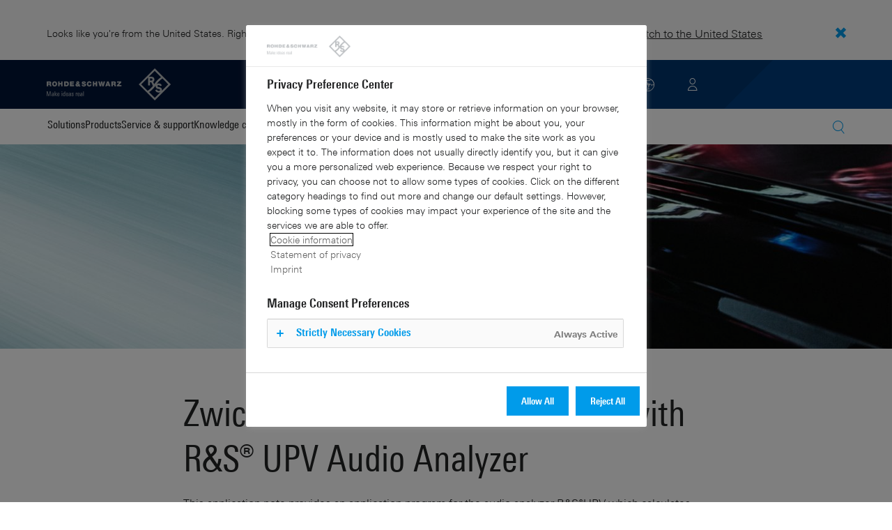

--- FILE ---
content_type: image/svg+xml
request_url: https://cdn.rohde-schwarz.com/pws/_tech/images/img_static/icon-globe.svg
body_size: 1798
content:
<?xml version="1.0" encoding="UTF-8"?>
<svg width="21px" height="20px" viewBox="0 0 21 20" version="1.1" xmlns="http://www.w3.org/2000/svg" xmlns:xlink="http://www.w3.org/1999/xlink">
    <!-- Generator: Sketch 54 (76480) - https://sketchapp.com -->
    <title>ICN / Calendar Copy</title>
    <desc>Created with Sketch.</desc>
    <g id="Symbols" stroke="none" stroke-width="1" fill="none" fill-rule="evenodd">
        <g id="ICN-/-Globe" transform="translate(0.000000, -1.000000)" stroke="#009BEA">
            <g id="Group-9" transform="translate(10.800000, 11.200000) rotate(-63.000000) translate(-10.800000, -11.200000) translate(1.200000, 1.600000)">
                <path d="M14.0933172,17.9559804 C9.48866958,20.3511739 3.81399132,18.5599622 1.41881735,13.9552769 C-0.976356618,9.35059158 0.814840475,3.67586684 5.41948806,1.28112399 C10.0241356,-1.11452033 15.6988139,0.676691434 18.0939879,5.28137673 C20.4891618,9.88651277 18.6979647,15.5607868 14.0933172,17.9559804 Z" id="Stroke-1"></path>
                <path d="M17.5662001,4.69345636 C17.5662001,4.69345636 16.9736138,4.59278859 15.7884411,4.39145306 L14.2812077,7.24235396 L12.9321704,7.96577739 L12.6555457,9.32884045 L10.3662001,11.695246 L11.9580843,13.67839 L13.3372749,13.2270386 L13.6934347,15.5639756 L15.9549403,16.3914531" id="Stroke-3" stroke-linecap="round" stroke-linejoin="round"></path>
                <polyline id="Stroke-5" stroke-linecap="round" stroke-linejoin="round" points="2.1095891 4.39035156 3.11895156 5.27940502 3.32002156 6.60387509 5.26206347 8.32919007 7.22728861 8.445052 8.1095891 10.0582425 7.48943752 11.5770617 6.28034256 12.7015765 5.50905411 14.610028 3.21837078 15.9903516"></polyline>
                <path d="M4.42948156,1.93473262 L7.77787005,4.56078034 C9.22508476,2.97012552 9.93037638,2.14083456 9.89374489,2.07290746 C9.8571134,2.00498036 10.8356923,1.50093799 12.8294816,0.560780336" id="Stroke-7" stroke-linecap="round" stroke-linejoin="round"></path>
            </g>
        </g>
    </g>
</svg>

--- FILE ---
content_type: image/svg+xml
request_url: https://cdn.rohde-schwarz.com/pws/_tech/images/img_static/file_types/icon-download-file.svg
body_size: 3947
content:
<?xml version="1.0" encoding="UTF-8"?>
<svg width="17px" height="20px" viewBox="0 0 17 20" version="1.1" xmlns="http://www.w3.org/2000/svg" xmlns:xlink="http://www.w3.org/1999/xlink">
    <!-- Generator: Sketch 54 (76480) - https://sketchapp.com -->
    <title>ICN / Files</title>
    <desc>Created with Sketch.</desc>
    <defs>
        <polygon id="path-1" points="0.370474074 0.451677419 2.97714074 0.451677419 2.97714074 4.51612903 0.370474074 4.51612903"></polygon>
    </defs>
    <g id="Symbols" stroke="none" stroke-width="1" fill="none" fill-rule="evenodd">
        <g id="Table-/-Row-/-white" transform="translate(-30.000000, -10.000000)">
            <g id="ICN-/-Files" transform="translate(30.000000, 10.000000)">
                <g id="Group-10" fill="#232425">
                    <path d="M0,0 L0,19.6774194 L6.23333333,19.6774194 L6.23333333,19.2258065 L0.440740741,19.2258065 L0.440740741,0.451612903 L8.75185185,0.451612903 L8.75185185,5.0316129 L9.0037037,5.0316129 L9.12962963,5.0316129 L13.2222222,5.0316129 L13.2222222,12.516129 L13.662963,12.516129 L13.662963,4.64516129 L9.19259259,0 L0,0 Z M9.19259259,0.64516129 L13.0333333,4.58064516 L9.19259259,4.58064516 L9.19259259,0.64516129 Z" id="Fill-1"></path>
                    <polygon id="Fill-2" points="2.32962963 7.28967742 11.3962963 7.28967742 11.3962963 6.83870968 2.32962963 6.83870968"></polygon>
                    <polygon id="Fill-3" points="2.32962963 9.41935484 11.3962963 9.41935484 11.3962963 8.96774194 2.32962963 8.96774194"></polygon>
                    <polygon id="Fill-4" points="2.32962963 11.6129032 11.3962963 11.6129032 11.3962963 11.1612903 2.32962963 11.1612903"></polygon>
                </g>
                <g id="Group-8" transform="translate(8.185185, 14.193548)">
                    <polygon id="Fill-1" fill="#232425" points="0 0.000129032258 0 5.59754839 0.642222222 5.59754839 0.642222222 2.97303226 2.25911111 2.97303226 2.25911111 2.44658065 0.642222222 2.44658065 0.642222222 0.533677419 2.35733333 0.533677419 2.35733333 0.000129032258"></polygon>
                    <polygon id="Fill-2" fill="#232425" points="2.93911111 0.74316129 3.59644444 0.74316129 3.59644444 0.0773548387 2.93911111 0.0773548387"></polygon>
                    <polygon id="Fill-3" fill="#232425" points="2.96933333 5.59735484 3.56622222 5.59735484 3.56622222 1.69541935 2.96933333 1.69541935"></polygon>
                    <polygon id="Fill-4" fill="#232425" points="4.5792963 5.59735484 5.17618519 5.59735484 5.17618519 -6.4516129e-05 4.5792963 -6.4516129e-05"></polygon>
                    <g id="Group-7" transform="translate(5.666667, 1.158645)">
                        <mask id="mask-2" fill="white">
                            <use xlink:href="#path-1"></use>
                        </mask>
                        <g id="Clip-6"></g>
                        <path d="M1.0126963,1.65167742 C1.0681037,1.14587097 1.30232593,0.892967742 1.71536296,0.892967742 C2.01254815,0.892967742 2.20647407,1.04780645 2.29714074,1.35748387 C2.34751111,1.51232258 2.3726963,1.77812903 2.3726963,2.15490323 L0.982474074,2.15490323 C0.982474074,1.99490323 0.992548148,1.82716129 1.0126963,1.65167742 L1.0126963,1.65167742 Z M2.97714074,2.57296774 L2.97714074,2.39490323 C2.97714074,1.7703871 2.92173333,1.32909677 2.81091852,1.07103226 C2.62958519,0.658129032 2.26691852,0.451677419 1.72291852,0.451677419 C1.14365926,0.451677419 0.755807407,0.686516129 0.559362963,1.15619355 C0.433437037,1.45554839 0.370474074,1.95103226 0.370474074,2.64264516 C0.370474074,3.25167742 0.443511111,3.69296774 0.589585185,3.96651613 C0.78602963,4.33296774 1.1486963,4.51619355 1.67758519,4.51619355 C2.49358519,4.51619355 2.91921481,4.08264516 2.95447407,3.21554839 L2.36514074,3.21554839 C2.34499259,3.78845161 2.11580741,4.07490323 1.67758519,4.07490323 C1.38543704,4.07490323 1.18899259,3.94845161 1.08825185,3.69554839 C1.01773333,3.52006452 0.982474074,3.2336129 0.982474074,2.83619355 L0.982474074,2.57296774 L2.97714074,2.57296774 Z" id="Fill-5" fill="#232425" mask="url(#mask-2)"></path>
                    </g>
                </g>
            </g>
        </g>
    </g>
</svg>

--- FILE ---
content_type: image/svg+xml
request_url: https://cdn.rohde-schwarz.com/pws/_tech/images/img_static/file_types/icon-download-pdf.svg
body_size: 4817
content:
<?xml version="1.0" encoding="UTF-8"?>
<svg width="17px" height="20px" viewBox="0 0 17 20" version="1.1" xmlns="http://www.w3.org/2000/svg" xmlns:xlink="http://www.w3.org/1999/xlink">
    <!-- Generator: Sketch 54 (76480) - https://sketchapp.com -->
    <title>ICN / Files Copy</title>
    <desc>Created with Sketch.</desc>
    <defs>
        <polygon id="path-1" points="6.2962963e-05 0.209032258 2.81828519 0.209032258 2.81828519 5.8063871 6.2962963e-05 5.8063871"></polygon>
        <polygon id="path-3" points="0.516107407 0.209096774 3.6969963 0.209096774 3.6969963 5.80645161 0.516107407 5.80645161"></polygon>
        <polygon id="path-5" points="0.332444444 0.209032258 2.68977778 0.209032258 2.68977778 5.8063871 0.332444444 5.8063871"></polygon>
    </defs>
    <g id="Symbols" stroke="none" stroke-width="1" fill="none" fill-rule="evenodd">
        <g id="ICN-/-PDF">
            <g id="Group-10" fill="#000000">
                <path d="M0,0 L0,19.6774194 L4.34444444,19.6774194 L4.34444444,19.2258065 L0.440740741,19.2258065 L0.440740741,0.451612903 L8.75185185,0.451612903 L8.75185185,5.0316129 L9.0037037,5.0316129 L9.12962963,5.0316129 L13.2222222,5.0316129 L13.2222222,12.516129 L13.662963,12.516129 L13.662963,4.64516129 L9.19259259,0 L0,0 Z M9.19259259,0.64516129 L13.0333333,4.58064516 L9.19259259,4.58064516 L9.19259259,0.64516129 Z" id="Fill-1"></path>
                <polygon id="Fill-2" points="2.32962963 7.28967742 11.3962963 7.28967742 11.3962963 6.83870968 2.32962963 6.83870968"></polygon>
                <polygon id="Fill-3" points="2.32962963 9.41935484 11.3962963 9.41935484 11.3962963 8.96774194 2.32962963 8.96774194"></polygon>
                <polygon id="Fill-4" points="2.32962963 11.6129032 11.3962963 11.6129032 11.3962963 11.1612903 2.32962963 11.1612903"></polygon>
            </g>
            <g id="Group-10" transform="translate(6.296296, 13.548387)">
                <g id="Group-3" transform="translate(0.000000, 0.435987)">
                    <mask id="mask-2" fill="white">
                        <use xlink:href="#path-1"></use>
                    </mask>
                    <g id="Clip-2"></g>
                    <path d="M2.16095185,1.71090323 C2.16095185,1.33929032 2.08665556,1.08380645 1.93806296,0.944451613 C1.78947037,0.805096774 1.53132222,0.735419355 1.16361852,0.735419355 L0.642285185,0.735419355 L0.642285185,2.75606452 L1.11072963,2.75606452 C1.49858148,2.75606452 1.77058148,2.68122581 1.92672963,2.53154839 C2.08287778,2.38187097 2.16095185,2.10832258 2.16095185,1.71090323 M2.81828519,1.70316129 C2.81828519,2.35864516 2.65961852,2.79993548 2.34228519,3.02703226 C2.10554444,3.19735484 1.68747037,3.28251613 1.08806296,3.28251613 L0.642285185,3.28251613 L0.642285185,5.8063871 L6.2962963e-05,5.8063871 L6.2962963e-05,0.208967742 L1.26184074,0.208967742 C1.81087778,0.208967742 2.20376667,0.312193548 2.44050741,0.518645161 C2.69235926,0.745741935 2.81828519,1.14058065 2.81828519,1.70316129" id="Fill-1" fill="#000000" mask="url(#mask-2)"></path>
                </g>
                <g id="Group-6" transform="translate(3.148148, 0.435987)">
                    <mask id="mask-4" fill="white">
                        <use xlink:href="#path-3"></use>
                    </mask>
                    <g id="Clip-5"></g>
                    <path d="M3.02455185,2.98070968 C3.02455185,2.46458065 3.01195926,2.10070968 2.98677407,1.88909677 C2.92632963,1.40393548 2.79032963,1.08393548 2.57877407,0.929096774 C2.40751481,0.794903226 2.15566296,0.727806452 1.82321852,0.727806452 L1.15832963,0.727806452 L1.15832963,5.28006452 L1.90632963,5.28006452 C2.17832963,5.28006452 2.39744074,5.21554839 2.56366296,5.08651613 C2.77521852,4.92651613 2.91373704,4.60135484 2.97921852,4.11103226 C3.00944074,3.87877419 3.02455185,3.502 3.02455185,2.98070968 M3.6969963,2.91877419 C3.6969963,3.50716129 3.67684815,3.94329032 3.63655185,4.22716129 C3.5609963,4.76393548 3.40484815,5.14845161 3.16810741,5.38070968 C2.8809963,5.66458065 2.44277407,5.80651613 1.85344074,5.80651613 L0.516107407,5.80651613 L0.516107407,0.209096774 L1.85344074,0.209096774 C2.3924037,0.209096774 2.80292222,0.317483871 3.0849963,0.534258065 C3.33684815,0.725225806 3.50558889,1.00651613 3.59121852,1.37812903 C3.66173704,1.68780645 3.6969963,2.20135484 3.6969963,2.91877419" id="Fill-4" fill="#000000" mask="url(#mask-4)"></path>
                </g>
                <g id="Group-9" transform="translate(7.555556, 0.435987)">
                    <mask id="mask-6" fill="white">
                        <use xlink:href="#path-5"></use>
                    </mask>
                    <g id="Clip-8"></g>
                    <polygon id="Fill-7" fill="#000000" mask="url(#mask-6)" points="2.68977778 0.74316129 0.974666667 0.74316129 0.974666667 2.65541935 2.59155556 2.65541935 2.59155556 3.18187097 0.974666667 3.18187097 0.974666667 5.8063871 0.332444444 5.8063871 0.332444444 0.208967742 2.68977778 0.208967742"></polygon>
                </g>
            </g>
        </g>
    </g>
</svg>